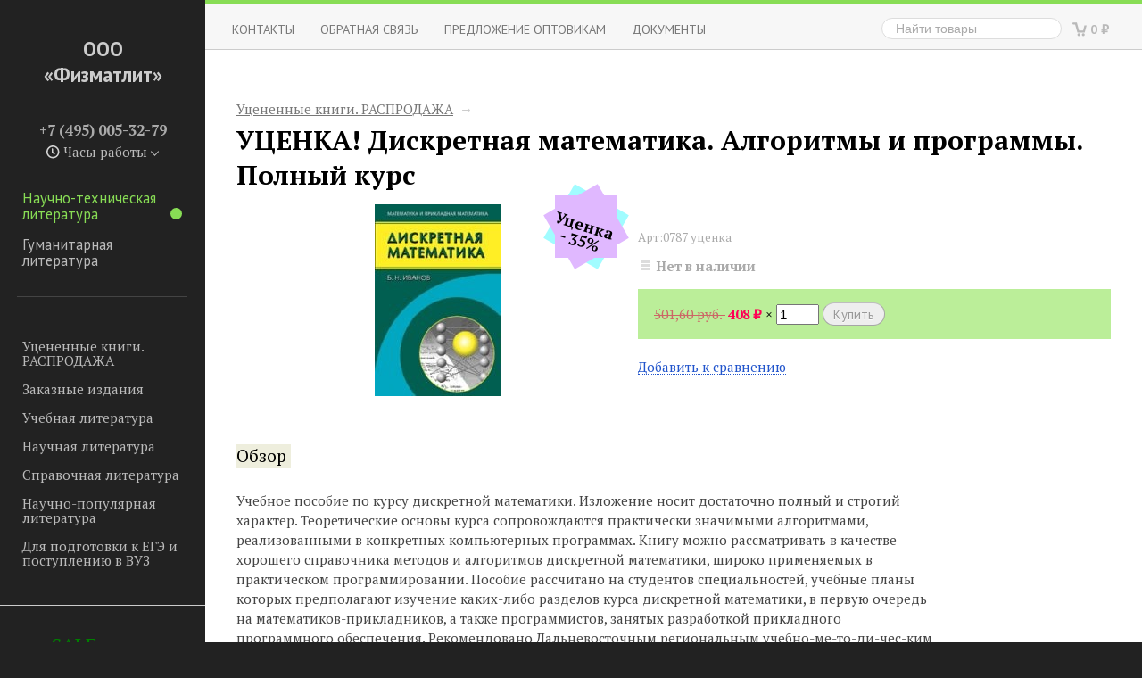

--- FILE ---
content_type: text/html; charset=utf-8
request_url: https://www.fmllib.ru/utsenennye-knigi-rasprodazha/5405-1/
body_size: 41533
content:
<!DOCTYPE html>
<html>
<head>
    <meta http-equiv="Content-Type" content="text/html; charset=utf-8"/>
    <title>УЦЕНКА! Дискретная математика. Алгоритмы и программы. Полный курс</title>
    <meta name="Keywords" content="УЦЕНКА! Дискретная математика. Алгоритмы и программы. Полный курс, Уцененные книги. РАСПРОДАЖА, Распродажа, Уценка, SALE, Скидки" />
    <meta name="Description" content="" />
    <meta name="viewport" content="width=device-width, initial-scale=1" />

        <link rel="shortcut icon" href="/favicon.ico"/>
    
    <!-- fonts -->
    <link href='//fonts.googleapis.com/css?family=PT+Sans:400,700,400italic,700italic|PT+Serif:400,700,400italic,700italic&subset=latin,cyrillic' rel='stylesheet' type='text/css'>

    <!-- css -->
    <link href="/wa-data/public/site/themes/sidebar/sidebar.css?v2.0.8.42413" rel="stylesheet" type="text/css"/>
     <link href="/wa-content/font/ruble/georgia/fontface.css" rel="stylesheet" type="text/css">     

    <!-- js -->
    <script type="text/javascript" src="/wa-content/js/jquery/jquery-1.8.2.min.js"></script>
    <script type="text/javascript" src="/wa-data/public/site/themes/sidebar/sidebar.js?v2.0.8.42413"></script>
     

    <!-- shop app css -->
<link href="/wa-data/public/shop/themes/sidebar/sidebar.shop.css?v2.0.8.42413" rel="stylesheet" type="text/css">
<link href="/wa-data/public/shop/themes/sidebar/jquery.bxslider.css?v2.0.8.42413" rel="stylesheet" />

<!-- js -->
<script src="/wa-data/public/shop/themes/sidebar/jquery.bxslider.min.js?v2.0.8.42413"></script>
<script type="text/javascript" src="/wa-apps/shop/js/lazy.load.js?v11.6.0.1130"></script>
<script type="text/javascript" src="/wa-data/public/shop/themes/sidebar/sidebar.shop.js?v2.0.8.42413"></script>

<script type="text/javascript" src="/wa-content/js/jquery-plugins/jquery.retina.min.js?v4.0.0"></script>
<script type="text/javascript">$(window).load(function(){ $('.promo img,.product-list img,.product-page img,.cart img').retina()});</script>


<!-- plugin hook: 'frontend_head' -->

<link rel="stylesheet" href="/wa-apps/shop/plugins/storequickorder/css/storequickorder.css">
<style>
 
/* Стиль отвечающий за кнопку "Заказать" в диалоговом окне */
#storequickorder input.submit-button {
   /*width: 100px; закомментирован*/
}

</style>
<script  type="text/javascript" src="/wa-apps/shop/plugins/storequickorder/js/storequickorder.js">
</script><script  type="text/javascript">
function storequickorder_event_order_created() {
    //yaCounterXXXXXX.reachGoal('TARGET_NAME');
    //return true;
}
$(function(){ $.storequickorder.setOptions({always_show_active_button : false,button_name : "Купить в 1 клик",button_cart_name : "Купить в 1 клик",button_name_not_available : "Купить в 1 клик",window_vert_align : false,window_style_position_absolute : false,window_margin_top : "200",check_stock_delay : "200",yaCounter_enabled : false,ga_enabled : false,yaCounter_id : "",yaCounter_target_name : "",ga_id : "",ga_target_name : ""}) });</script>

    <meta property="og:type" content="website">
<meta property="og:title" content="УЦЕНКА! Дискретная математика. Алгоритмы и программы. Полный курс">
<meta property="og:image" content="https://www.fmllib.ru/wa-data/public/shop/products/20/68/6820/images/7096/7096.750x0.jpg">
<meta property="og:url" content="https://www.fmllib.ru/utsenennye-knigi-rasprodazha/5405-1/">
<meta property="product:price:amount" content="408">
<meta property="product:price:currency" content="RUB">
<link rel="icon" href="/favicon.ico?v=1495707923" type="image/x-icon" /> 

    <!--[if lt IE 9]>
    <script>
    document.createElement('header');
    document.createElement('nav');
    document.createElement('section');
    document.createElement('article');
    document.createElement('aside');
    document.createElement('footer');
    document.createElement('figure');
    document.createElement('hgroup');
    document.createElement('menu');
    </script>
    <![endif]-->

</head>
<body id="shop">

    <nav id="sidebar" role="navigation">

        <button id="tablet-toggle-sidebar"></button>

        <h2 class="title">
            <a href="/">
                                    ООО «Физматлит»
                            </a>
        </h2>

                    <!-- offline contact information -->
            <div class="offline">
                                    <b>+7 (495) 005-32-79</b>
                
                                    
                    <div class="s-schedule-wrapper" id="js-schedule-wrapper">
                        <div class="s-visible">
                            <div class="s-label-wrapper js-show-schedule">
                                <div class="workhours-wrapper">Часы работы <i class="s-icon"></i></div>
                            </div>
                        </div>
                        <div class="s-hidden">
                            <div class="s-days-wrapper">
                                                                    <div class="s-day-wrapper">
                                        <div class="s-date">Понедельник</div>
                                        <div class="s-value">
                                                                                            <div class="s-time">10:00 — 18:00</div>
                                                                                    </div>
                                    </div>
                                                                    <div class="s-day-wrapper">
                                        <div class="s-date">Вторник</div>
                                        <div class="s-value">
                                                                                            <div class="s-time">10:00 — 18:00</div>
                                                                                    </div>
                                    </div>
                                                                    <div class="s-day-wrapper">
                                        <div class="s-date">Среда</div>
                                        <div class="s-value">
                                                                                            <div class="s-time">10:00 — 18:00</div>
                                                                                    </div>
                                    </div>
                                                                    <div class="s-day-wrapper">
                                        <div class="s-date">Четверг</div>
                                        <div class="s-value">
                                                                                            <div class="s-time">10:00 — 18:00</div>
                                                                                    </div>
                                    </div>
                                                                    <div class="s-day-wrapper">
                                        <div class="s-date">Пятница</div>
                                        <div class="s-value">
                                                                                            <div class="s-time">10:00 — 18:00</div>
                                                                                    </div>
                                    </div>
                                                                    <div class="s-day-wrapper">
                                        <div class="s-date">Суббота</div>
                                        <div class="s-value">
                                                                                            <div class="s-text">выходной</div>
                                                                                    </div>
                                    </div>
                                                                    <div class="s-day-wrapper">
                                        <div class="s-date">Воскресенье</div>
                                        <div class="s-value">
                                                                                            <div class="s-text">выходной</div>
                                                                                    </div>
                                    </div>
                                                            </div>
                        </div>

                        <script>
                            ( function($) {
                                var $wrapper = $("#js-schedule-wrapper");

                                var open_class = "is-open";

                                $wrapper.on("click", ".js-show-schedule", function(event) {
                                    event.preventDefault();
                                    $wrapper.toggleClass(open_class);
                                });

                                $(document).on("click", watcher);

                                function watcher(event) {
                                    var is_exist = $.contains(document, $wrapper[0]);
                                    if (is_exist) {
                                        var is_target = $.contains($wrapper[0], event.target);
                                        if (!is_target) {
                                            if ($wrapper.hasClass(open_class)) {
                                                $wrapper.removeClass(open_class);
                                            }
                                        }
                                    } else {
                                        $(document).off("click", watcher);
                                    }
                                }
                            })(jQuery);
                        </script>
                    </div>

                            </div>
        
        <!-- global site sections (apps) -->
        <div class="block">
            <ul class="menu-v apps">
                                    <li class="selected"><a href="/">Научно-техническая литература<i class="marker"></i></a></li>
                                    <li><a href="/humanitarian/">Гуманитарная литература<i class="marker"></i></a></li>
                            </ul>
        </div>

        <!-- in-app navigation -->
        <div id="fixed-nav-sidebar">
            <!-- categories -->
    <div class="block">
        <ul class="menu-v"><li><a href="/utsenennye-knigi-rasprodazha/" title="Уцененные книги. РАСПРОДАЖА">Уцененные книги. РАСПРОДАЖА</a></li><li><a href="/zakaznye-izdaniya/" title="Заказные издания">Заказные издания</a></li><li><a href="/uchebnaya-literatura/" title="Учебная литература">Учебная литература</a></li><li><a href="/nauchnaya-literatura/" title="Научная литература">Научная литература</a></li><li><a href="/spravochnaya-diteratura/" title="Справочная литература">Справочная литература</a></li><li><a href="/nauchno-populyarnaya-literatura/" title="Научно-популярная литература">Научно-популярная литература</a></li><li><a href="/dlya-podgotovki-k-yege-i-postupleniyu-v-vuz/" title="Для подготовки к ЕГЭ и поступлению в ВУЗ">Для подготовки к ЕГЭ и поступлению в ВУЗ</a></li></ul>
    </div>

<!-- plugin hook: 'frontend_nav' -->


<!-- plugin hook: 'frontend_nav_aux' -->


<hr>

<!--
<div align="center">
<a href="http://www.fmllib.ru/ekpk">
<font style="font-size: 19px; text-align: right; text-rendering: optimizeLegibility; color: #fff; background-color: green; letter-spacing: .1em; "><strong>Если нет книги >>></strong></font></a><br><br>
</div>
<hr>
-->


    <!-- tags -->            
    <div class="tags block align-center">
                    <a href="/tag/SALE/" style="font-size: 150%; opacity: 1.00">SALE</a>
                    <a href="/tag/%D0%92%D0%B0%D0%B9%D0%BD%D0%B1%D0%B5%D1%80%D0%B3/" style="font-size: 80%; opacity: 0.30">Вайнберг</a>
                    <a href="/tag/%D0%9A%D0%B8%D1%81%D0%B5%D0%BB%D0%B5%D0%B2+%D0%90.%D0%9F./" style="font-size: 84%; opacity: 0.34">Киселев А.П.</a>
                    <a href="/tag/%D0%9B%D0%B0%D0%B2%D1%80%D1%83%D1%85%D0%B8%D0%BD+%D0%93.%D0%9D./" style="font-size: 82%; opacity: 0.31">Лаврухин Г.Н.</a>
                    <a href="/tag/%D0%9B%D0%B0%D0%BD%D0%B4%D0%B0%D1%83/" style="font-size: 94%; opacity: 0.43">Ландау</a>
                    <a href="/tag/%D0%9B%D0%B0%D0%BD%D0%B4%D1%81%D0%B1%D0%B5%D1%80%D0%B3/" style="font-size: 83%; opacity: 0.33">Ландсберг</a>
                    <a href="/tag/%D0%9B%D0%B8%D1%84%D1%88%D0%B8%D1%86/" style="font-size: 94%; opacity: 0.43">Лифшиц</a>
                    <a href="/tag/%D0%A0%D0%B0%D1%81%D0%BF%D1%80%D0%BE%D0%B4%D0%B0%D0%B6%D0%B0/" style="font-size: 150%; opacity: 1.00">Распродажа</a>
                    <a href="/tag/%D0%A1%D0%BA%D0%B8%D0%B4%D0%BA%D0%B8/" style="font-size: 150%; opacity: 1.00">Скидки</a>
                    <a href="/tag/%D0%A3%D1%86%D0%B5%D0%BD%D0%BA%D0%B0/" style="font-size: 150%; opacity: 1.00">Уценка</a>
            </div>

<!--
<hr>
<div align="center">
<a href="https://vk.com/fizmatlit_shop" target="_blank"><img src="/wa-data/public/shop/img/vk_shop.png" border="0" alt="Физматлит в ВКОНТАКТЕ"><br></div>
-->
        </div>

        
    </nav>

    <div id="main" itemscope itemtype="http://schema.org/WebPage">

        
        <!--
<a href="http://www.fmllib.ru/grafik-raboty-v-period-novogodnikh-prazdnikov-2026g/">
<marquee behavior="alternate" scrollamount="4" style="color: #D9470D; font-size: 20px; font-weight: bolder; line-height:
150%; text-shadow: #000000 0px 1px 1px;">График работы в новогодние праздники 2026 года!</marquee>
</a>
-->

<!--
<a href="http://www.fmllib.ru/grafic_23febr/">
<marquee behavior="alternate" scrollamount="2" style="color: #D9470D; font-size: 20px; font-weight: bolder; line-height:
150%; text-shadow: #000000 0px 1px 1px;">График работы в дни праздника "День Защитника Отечества"</marquee>
</a>
-->

<!--
<a href="http://www.fmllib.ru/grafik_8marta/">
<marquee behavior="alternate" scrollamount="2" style="color: #D9470D; font-size: 20px; font-weight: bolder; line-height:
150%; text-shadow: #000000 0px 1px 1px;">График работы в дни праздника "8 МАРТА"</marquee>
</a>
-->

<!--
<a href="http://www.fmllib.ru/mayskie-prazdniki/">
<marquee behavior="alternate" scrollamount="2" style="color: #D9470D; font-size: 20px; font-weight: bolder; line-height:
150%; text-shadow: #000000 0px 1px 1px;">График работы в период праздничных майских дней 2024 года!</marquee>
</a>
-->

<!--
<a href="http://www.fmllib.ru/den-narodnogo-edinstva//">
<marquee behavior="alternate" scrollamount="2" style="color: #D9470D; font-size: 20px; font-weight: bolder; line-height:
150%; text-shadow: #000000 0px 1px 1px;">График работы в День народного единства 04 ноября 2021 года!</marquee>
</a>
-->

<!--
<a href="http://www.fmllib.ru/den-rossii/">
<marquee behavior="alternate" scrollamount="2" style="color: #D9470D; font-size: 20px; font-weight: bolder; line-height:
150%; text-shadow: #000000 0px 1px 1px;">График работы в период праздника День России - 12 июня 2021 года!</marquee>
</a>
-->


<!-- plugin hook: 'frontend_header' -->

            

    <nav class="app-navigation" role="navigation">
       
        <!-- cart -->
                <div id="cart" class="float-right empty">
            <i class="icon16 cart"></i>
            <a href="/cart/" class="cart-total">
                0 <span class="ruble">₽</span>
            </a>
        </div>
        
        <!-- product search -->
        <form method="get" action="/search/" class="search float-right">
            <input type="search" name="query"  id="search" placeholder="Найти товары">
        </form>
        
                    <ul class="menu-h dropdown">
            
                <!-- static page list -->                
                                    <li><a href="/kontakty/">Контакты</a></li>
                                    <li><a href="/obratnaya-svyaz/">ОБРАТНАЯ СВЯЗЬ</a></li>
                                    <li><a href="/predlozhenie-optovikam/">Предложение оптовикам</a></li>
                                    <li><a href="/documents/">Документы</a></li>
                                    <li><a href="/about/"> </a></li>
                        
            
            </ul>
            	
    </nav>
   
<div class="container">
    <main class="content">
        <!-- integrnal navigation breadcrumbs -->
                                <div class="breadcrumbs">
                                                            <a href="/utsenennye-knigi-rasprodazha/">Уцененные книги. РАСПРОДАЖА</a> <span class="rarr">&rarr;</span>
                                                </div>
                <script type="text/javascript" src="/wa-content/js/jquery-plugins/jquery.cookie.js"></script>
<script type="text/javascript" src="/wa-data/public/shop/themes/sidebar/easyzoom.js"></script>

<div itemscope itemtype="http://schema.org/Product" class="float-left">

    <!-- sku -->
    <h1>
        <span itemprop="name">УЦЕНКА! Дискретная математика. Алгоритмы и программы. Полный курс</span>
            </h1>
    
    <!-- GALLERY -->
        <div class="sidebar left triple">
    
        <div class="product-page" id="overview">
        
            <!-- image gallery -->
            <div class="align-center">
                <!-- main image -->
                <div class="image" id="product-core-image">
                    <div class="corner top right">
                        <div class="badge" style="background-color: #a1fcff;"><span>Уценка - 35%</span></div>
                    </div>
                    <a href="/wa-data/public/shop/products/20/68/6820/images/7096/7096.970.jpg" class="easyzoom">
                        <img itemprop="image" id="product-image" alt="УЦЕНКА! Дискретная математика. Алгоритмы и программы. Полный курс " title="УЦЕНКА! Дискретная математика. Алгоритмы и программы. Полный курс" src="/wa-data/public/shop/products/20/68/6820/images/7096/7096.400.jpg">
                    </a>
                </div>
                <!-- gallery -->
                            </div>

        </div>
    </div>
        
    <!-- PURCHASE -->
    <div class="content left triple">
    
        <div class="cart" id="cart-flyer">
            <!-- add to cart -->
            <form id="cart-form" method="post" action="/cart/add/">

    
    <!-- FLAT SKU LIST selling mode -->
        
    

    <div itemprop="offers" itemscope itemtype="http://schema.org/Offer">
                <span class="hint" itemprop="name">Арт:0787 уценка</span>        <meta itemprop="price" content="408">
        <meta itemprop="priceCurrency" content="RUB">
                <link itemprop="availability" href="http://schema.org/OutOfStock" />
        <div class="stocks"><strong class="stock-none"><i class="icon16 stock-transparent"></i>Нет в наличии</strong></div>
                <input name="sku_id" type="hidden" value="7469">
            </div>

    
    
    <!-- stock info -->
    
    <div class="purchase">

        
        <!-- price -->
        <div class="add2cart">
            <span class="compare-at-price nowrap"> 501,60 руб. </span>            <span data-price="408" class="price nowrap">408 <span class="ruble">₽</span></span>
            <input type="hidden" name="product_id" value="6820">
                        <span class="qty">
                            &times; <input type="text" name="quantity" value="1">
                        </span>
            <input type="submit" disabled="disabled" value="Купить">
            <i class="adding2cart"></i>
            <span class="added2cart" style="display: none;">УЦЕНКА! Дискретная математика. Алгоритмы и программы. Полный курс теперь <a href="/cart/"><strong>в вашей корзине покупок</strong></a></span>
        </div>

    </div>

</form>

<script type="text/javascript" src="/wa-data/public/shop/themes/sidebar/product.js?v2.0.2.42413"></script>
<script type="text/javascript">
    $(function () {
        new Product('#cart-form', {
            currency: {"code":"RUB","sign":"\u0440\u0443\u0431.","sign_html":"<span class=\"ruble\">\u20bd<\/span>","sign_position":1,"sign_delim":" ","decimal_point":",","frac_digits":"2","thousands_sep":" "}
                                });
    });
</script>            <!-- compare -->
            <div>
                <a  class="compare-add inline-link" data-product="6820" href="#"><b><i>Добавить к сравнению</i></b></a>
                <a style="display:none" class="compare-remove inline-link" data-product="6820" href="#"><b><i>Удалить из сравнения</i></b></a>
                <a id="compare-link" style="display:none" href="/compare//" class="bold">Сравнить <span class="count">0</span></a>
            </div>
            
            <!-- plugin hook: 'frontend_product.cart' -->
            
                        
        </div>
    
        <!-- plugin hook: 'frontend_product.block_aux' -->
        
                    <div class="aux">
                    
            </div>
                
    </div>

    <div class="clear-both"></div>

    <!-- INTERNAL PRODUCT NAVIGATION -->
    <ul class="menu-h product-internal top-padded">
        <li class="selected"><a href="/utsenennye-knigi-rasprodazha/5405-1/">Обзор</a></li>
<!--
        <li>
            <a href="/utsenennye-knigi-rasprodazha/5405-1/reviews/">Отзывы</a>
            <span class="hint">0</span>
        </li>
-->

                
        <!-- plugin hook: 'frontend_product.menu' -->
        
            
    </ul>
    
    <div class="content">
        
        <!-- plugin hook: 'frontend_product.block' -->
        
        
                    <div class="description" id="product-description" itemprop="description"><p>Учебное пособие по курсу дискретной математики. Изложение носит достаточно полный и строгий характер. Теоретические основы курса сопровождаются практически значимыми алгоритмами, реализованными в конкретных компьютерных программах. Книгу можно рассматривать в качестве хорошего справочника методов и алгоритмов дискретной математики, широко применяемых в практическом программировании.  Пособие рассчитано на студентов специальностей, учебные планы которых предполагают изучение каких-либо разделов курса дискретной математики, в первую очередь на математиков-прикладников, а также  программистов, занятых разработкой прикладного программного обеспечения.   Рекомендовано Дальневосточным региональным учебно-ме-то-ди-чес-ким чентром (УМО) в качестве учебного пособия для студентов технических специальностей вузов региона.   Рецензенты:  noindent кафедра математического моделирования и информатики ДВГТУ,зав. кафедрой доктор физико - математических наук, профессор А.А.Буренин;  noindent доктор физико - математических наук, профессор В.В. Катрахов.</p></div>
        
        <!-- product features -->
                    <table class="features" id="product-features">
                                    <tr>
                        <td class="name">
                            Автор
                        </td>
                        <td class="value" itemprop="author">
                                                        
                            
                            
                                Иванов Борис Николаевич
                                                   </td>
                    </tr>
                                    <tr>
                        <td class="name">
                            Издательство
                        </td>
                        <td class="value" itemprop="publisher">
                                                        
    <a href="http://www.fmllib.ru/about" target="_blank" title="Издательство ФИЗМАТЛИТ">ООО "Физматлит"</a> 
                                                                                   </td>
                    </tr>
                                    <tr>
                        <td class="name">
                            Дата издания
                        </td>
                        <td class="value" itemprop="imprint_date">
                                                        
                            
                            
                                2007
                                                   </td>
                    </tr>
                                    <tr>
                        <td class="name">
                            Кол-во страниц
                        </td>
                        <td class="value" itemprop="page_count">
                                                        
                            
                            
                                408
                                                   </td>
                    </tr>
                                    <tr>
                        <td class="name">
                            ISBN
                        </td>
                        <td class="value" itemprop="isbn">
                                                        
                            
                            
                                978-5-9221-0787-7
                                                   </td>
                    </tr>
                                    <tr>
                        <td class="name">
                            Тематика
                        </td>
                        <td class="value" itemprop="genre">
                                                        
                            
                            
                                Математика. Прикладная математика
                                                   </td>
                    </tr>
                                    <tr>
                        <td class="name">
                            № в каталоге
                        </td>
                        <td class="value" itemprop="_v_kataloge">
                                                        
                            
                            
                                787
                                                   </td>
                    </tr>
                                    <tr>
                        <td class="name">
                            Вес книги
                        </td>
                        <td class="value" itemprop="weight">
                                                        
                            
                            
                                520 г
                                                   </td>
                    </tr>
                            </table>
        
        <!-- categories -->
                    <p id="product-categories">
            Категории:
                                    <span class="product-info"><a href="/utsenennye-knigi-rasprodazha/">Уцененные книги. РАСПРОДАЖА</a></span>
                            </p>
        
        <!-- tags -->
                    <p class="tags" id="product-tags">
                Теги:
                <span class="product-info">
                                    <a href="/tag/%D0%A0%D0%B0%D1%81%D0%BF%D1%80%D0%BE%D0%B4%D0%B0%D0%B6%D0%B0/">Распродажа</a>
                                    <a href="/tag/%D0%A3%D1%86%D0%B5%D0%BD%D0%BA%D0%B0/">Уценка</a>
                                    <a href="/tag/SALE/">SALE</a>
                                    <a href="/tag/%D0%A1%D0%BA%D0%B8%D0%B4%D0%BA%D0%B8/">Скидки</a>
                                </span>
            </p>
        
        <!-- product reviews -->
<!-- Отключен отзыв о товаре        
        <div class="reviews">
            <h2>УЦЕНКА! Дискретная математика. Алгоритмы и программы. Полный курс отзывы</h2>
            
                        
            <ul class="menu-v with-icons">
                            </ul>
                            <p>Оставьте <a href="reviews/">отзыв об этом товаре</a> первым!</p>
                    </div>
-->
    </div>
        
</div>




<!-- RELATED PRODUCTS -->

    <div class="clear-both"></div>
    <div class="content right double">

        
                    <div class="related">
                <h3>Покупатели, которые приобрели УЦЕНКА! Дискретная математика. Алгоритмы и программы. Полный курс, также купили</h3>
                <!-- products mini thumbnail list view: related products, etc. -->

<ul class="thumbs li150px product-list mini">
        <li itemscope itemtype ="http://schema.org/Product">
        
        <a href="/nauchno-populyarnaya-literatura/5193/" title="Алгебра (том 2) Киселев А.П.">
            <div class="image">
                
                <img itemprop="image" alt="Алгебра (том 2) Киселев А.П." title="Алгебра (том 2) Киселев А.П." src="/wa-data/public/shop/products/93/51/5193/images/7726/7726.150.jpg">
            </div>
            <h5 itemprop="name">
                Алгебра (том 2) Киселев А.П.
            </h5>
        </a>
        <div itemprop="offers" itemscope itemtype="http://schema.org/Offer">
            

                                            <form class="purchase addtocart"  method="post" action="/cart/add/">
                    <span class="price nowrap">1 513 <span class="ruble">₽</span></span>
                    <meta itemprop="price" content="1513">
                    <meta itemprop="priceCurrency" content="RUB">
                    <input type="hidden" name="product_id" value="5193">
                    <input type="submit" value="В корзину">
                    <span class="added2cart" style="display: none;">Алгебра (том 2) Киселев А.П. теперь <a href="/cart/"><strong>в вашей корзине покупок</strong></a></span>
                </form>
                                <link itemprop="availability" href="http://schema.org/InStock" />
                    </div>
            </li>
        <li itemscope itemtype ="http://schema.org/Product">
        
        <a href="/nauchno-populyarnaya-literatura/5219/" title="Арифметика  Киселев А.П. (20-е, исправл. и дополненное).">
            <div class="image">
                
                <img itemprop="image" alt="Арифметика  Киселев А.П. (20-е, исправл. и дополненное)." title="Арифметика  Киселев А.П. (20-е, исправл. и дополненное)." src="/wa-data/public/shop/products/19/52/5219/images/7728/7728.150.jpg">
            </div>
            <h5 itemprop="name">
                Арифметика  Киселев А.П. (20-е, исправл. и дополненное).
            </h5>
        </a>
        <div itemprop="offers" itemscope itemtype="http://schema.org/Offer">
            

                                            <form class="purchase addtocart"  method="post" action="/cart/add/">
                    <span class="price nowrap">1 142 <span class="ruble">₽</span></span>
                    <meta itemprop="price" content="1142">
                    <meta itemprop="priceCurrency" content="RUB">
                    <input type="hidden" name="product_id" value="5219">
                    <input type="submit" value="В корзину">
                    <span class="added2cart" style="display: none;">Арифметика  Киселев А.П. (20-е, исправл. и дополненное). теперь <a href="/cart/"><strong>в вашей корзине покупок</strong></a></span>
                </form>
                                <link itemprop="availability" href="http://schema.org/InStock" />
                    </div>
            </li>
        <li itemscope itemtype ="http://schema.org/Product">
        
        <a href="/nauchno-populyarnaya-literatura/5363/" title="Геометрия. Киселев А.П.">
            <div class="image">
                
                <img itemprop="image" alt="Геометрия. Киселев А.П." title="Геометрия. Киселев А.П." src="/wa-data/public/shop/products/63/53/5363/images/7730/7730.150.jpg">
            </div>
            <h5 itemprop="name">
                Геометрия. Киселев А.П.
            </h5>
        </a>
        <div itemprop="offers" itemscope itemtype="http://schema.org/Offer">
            

                                            <form class="purchase addtocart"  method="post" action="/cart/add/">
                    <span class="price nowrap">1 430 <span class="ruble">₽</span></span>
                    <meta itemprop="price" content="1430">
                    <meta itemprop="priceCurrency" content="RUB">
                    <input type="hidden" name="product_id" value="5363">
                    <input type="submit" value="В корзину">
                    <span class="added2cart" style="display: none;">Геометрия. Киселев А.П. теперь <a href="/cart/"><strong>в вашей корзине покупок</strong></a></span>
                </form>
                                <link itemprop="availability" href="http://schema.org/InStock" />
                    </div>
            </li>
        <li itemscope itemtype ="http://schema.org/Product">
        
        <a href="/nauchno-populyarnaya-literatura/5426/" title="Задачи и вопросы по физике (Гладкова Р.А., Косоруков А.Л.)">
            <div class="image">
                
                <img itemprop="image" alt="Задачи и вопросы по физике (Гладкова Р.А., Косоруков А.Л.)" title="Задачи и вопросы по физике (Гладкова Р.А., Косоруков А.Л.)" src="/wa-data/public/shop/products/26/54/5426/images/5659/5659.150.jpg">
            </div>
            <h5 itemprop="name">
                Задачи и вопросы по физике (Гладкова Р.А., Косоруков А.Л.)
            </h5>
        </a>
        <div itemprop="offers" itemscope itemtype="http://schema.org/Offer">
            

                                            <form class="purchase addtocart"  method="post" action="/cart/add/">
                    <span class="price nowrap">1 086 <span class="ruble">₽</span></span>
                    <meta itemprop="price" content="1086">
                    <meta itemprop="priceCurrency" content="RUB">
                    <input type="hidden" name="product_id" value="5426">
                    <input type="submit" value="В корзину">
                    <span class="added2cart" style="display: none;">Задачи и вопросы по физике (Гладкова Р.А., Косоруков А.Л.) теперь <a href="/cart/"><strong>в вашей корзине покупок</strong></a></span>
                </form>
                                <link itemprop="availability" href="http://schema.org/InStock" />
                    </div>
            </li>
        <li itemscope itemtype ="http://schema.org/Product">
        
        <a href="/uchebnaya-literatura/5460/" title="Избранные задачи и теоремы элементарной математики. Геометрия (планиметрия)">
            <div class="image">
                
                <img itemprop="image" alt="Избранные задачи и теоремы элементарной математики. Геометрия (планиметрия)" title="Избранные задачи и теоремы элементарной математики. Геометрия (планиметрия)" src="/wa-data/public/shop/products/60/54/5460/images/7788/7788.150.jpg">
            </div>
            <h5 itemprop="name">
                Избранные задачи и теоремы элементарной математики. Геометрия (планиметрия)
            </h5>
        </a>
        <div itemprop="offers" itemscope itemtype="http://schema.org/Offer">
            

                                            <form class="purchase addtocart"  method="post" action="/cart/add/">
                    <span class="price nowrap">1 265 <span class="ruble">₽</span></span>
                    <meta itemprop="price" content="1265">
                    <meta itemprop="priceCurrency" content="RUB">
                    <input type="hidden" name="product_id" value="5460">
                    <input type="submit" value="В корзину">
                    <span class="added2cart" style="display: none;">Избранные задачи и теоремы элементарной математики. Геометрия (планиметрия) теперь <a href="/cart/"><strong>в вашей корзине покупок</strong></a></span>
                </form>
                                <link itemprop="availability" href="http://schema.org/InStock" />
                    </div>
            </li>
</ul>


            </div>
        
    </div>
  
    </main>
</div>

<div class="clear-both"></div>

<div id="dialog" class="dialog">
    <div class="dialog-background"></div>
    <div class="dialog-window">
        <!-- common part -->
        <div class="cart">

        </div>
        <!-- /common part -->

    </div>
</div>


        <footer id="footer">
            <div class="container">
                <div class="hr"></div>
                <!-- see index.html for base footer layout -->

<div id="copyright" class="float-left">
    &copy; 2026
    <a href="/">ООО «Физматлит»</a>
</div>

<div class="float-right currency-toggle">
    </div>

<!-- plugin hook: 'frontend_footer' -->



                

                            </div>
        </footer>

        <div class="clear-both"></div>
    </div>

</body>
</html>

--- FILE ---
content_type: text/css
request_url: https://www.fmllib.ru/wa-data/public/site/themes/sidebar/sidebar.css?v2.0.8.42413
body_size: 25230
content:
/*
 * Webasyst Sidebar 2.0 theme family
 *
 * Core CSS file
 *
 * @link http://www.webasyst.com/
 * @author Webasyst LLC
 * @copyright 2015 Webasyst LLC
 * @package Webasyst
 */

@import "./css/sidebar.css";

/* Reset
-------- */
html, body, div, span, applet, object, iframe, h1, h2, h3, h4, h5, h6, p, blockquote, pre, a, abbr, acronym, address, big, cite, code, del, dfn, em, img, ins, kbd, q, s, samp, small, strike, strong, sub, sup, tt, var, b, u, i, center, dl, dt, dd, /* ol, ul, li, */ fieldset, form, label, legend, table, caption, tbody, tfoot, thead, tr, th, td, article, aside, canvas, credentials, embed, figure, figcaption, footer, header, hgroup, menu, nav, output, ruby, section, summary, time, mark, audio, video { margin: 0; padding: 0; border: 0; font-size: 100%; }
article, aside, credentials, figcaption, figure, footer, header, hgroup, menu, nav, section { display: block; }
body { line-height: 1; }

/* Common HTML elements, fonts, and colors
------------------------------------------ */
html,
body { width: 100%; height: 100%; min-height: 100%; font-family: 'PT Serif', Georgia, Times, serif; font-size: 15px; background: #222; }
a { color: #25c; outline:0 none; }
a:focus { outline:none; outline-offset:-4px; }
a:visited { color: purple; }
a:hover { color: #f55 !important; }
input[type="button"]::-moz-focus-inner { border: 0; }
input[type="submit"]::-moz-focus-inner { border: 0; }
a img { border: 0; }
p, dl, hr, h1, h2, h3, h4, h5, h6, ol, ul, pre, table, address, fieldset, blockquote, figure { margin-bottom: 20px; }
h1 { font-size: 2.0em; margin-bottom: 13px; }
h1 a { text-decoration:none; }
h2 { font-size: 1.65em; }
h3 { font-size: 1.4em; }
h4 { font-size: 1.1em; }
h5 { font-size: 1.0em; }
h6 { font-size: 1em; }
h1, h2, h3, h4, h5, h6 { line-height:1.3em; }
ul, ol { padding-top:0; }
ol { list-style: decimal; }
p { color: #444; line-height: 1.5em; }
input, textarea, select { margin:0; }
input, textarea { font-size: 1em; color: #000; }
input[type="button"]:focus { outline:none; outline-offset:-2px; }
fieldset { border:1px solid #bbb; padding:10px; position:relative; background:#e9e9e9; margin-bottom:10px; }
fieldset p label { width:98%; }
fieldset p input[type="text"] { width:98%; }
fieldset p select { width:99%; }
pre {margin-top: 16px; font-size: 90%; line-height: 24px; color: rgba(0,0,0,.75); background: rgba(0,0,0,.03); padding: 16px 20px;word-wrap: normal;}
blockquote { color: rgba(0,0,0,.6); font-size:0.9em; font-style: italic; border-left: 1px solid rgba(0,0,0,.1);padding-left: 24px; background: #eee; }
blockquote cite { font-size: 0.9em; }
hr { background-color: #ccc; height: 1px; border: 0; }
input::-webkit-input-placeholder { color: #ccc; }
input:-moz-placeholder,
input::-moz-placeholder { color: #ccc; }
input:-ms-input-placeholder { color: #ccc; }

/* Misc elements
---------------- */

.block { padding: 10px; }
.inline { display: inline !important; }
.inline-link { text-decoration: none !important; }
.inline-link b { border-bottom: 1px dotted; font-weight: normal; position: relative; top: -0.13em;}
.inline-link b i { font-style: normal; position: relative; top: 0.13em;}
.small { font-size: 0.9em; }
.large { font-size: 1.2em; }
.bold { font-weight: bold; }
.strike { text-decoration: line-through; }
.highlighted { background:  #ffc; }
.hint { color: #aaa; font-size: 0.9em; }
.hint a,
.hint:visited,
.hint a:visited { color: #888; }
.gray { color: #aaa; }
.gray a,
.gray:visited,
.gray a:visited { color: #888; }
.float-left { float: left; }
.float-right { float: right; }
.align-left { text-align: left; }
.align-center { text-align: center; }
.align-right { text-align: right; }
.clear-left { clear: left; }
.clear-right { clear: right; }
.clear-both { clear: both; }
.shadowed { -moz-box-shadow: 0 5px 15px #aaa; -webkit-box-shadow: 0 5px 15px #aaa; box-shadow: 0 5px 15px #aaa; }
.nowrap { white-space: nowrap; }
.hr { border-top: 1px solid #ccc; margin-bottom: 15px; }
.uppercase { text-transform: uppercase; }

/* Menus
-------- */

ul.menu-v { margin: 0 0 20px -6px; padding: 0; }
ul.menu-v li { list-style: none; padding: 0; margin: 2px 0 6px; line-height: 1.1em; }
ul.menu-v li a { padding: 5px 6px; display: block; }
ul.menu-v li ul.menu-v { margin-left: 15px; margin-top: 10px; margin-bottom: 15px; }
ul.menu-v li ul.menu-v li a { padding: 2px 6px; }

ul.menu-h { margin: 0; padding: 0; }
ul.menu-h.bottom-padded { margin-bottom: 15px; }
ul.menu-h li { list-style: none; display: inline-block; padding: 0 10px 0 0; line-height: 1.1em; }
ul.menu-h li a { display: inline-block; padding: 3px 5px; }
ul.menu-h li a img.icon16 { position: relative; top: 3px; left: -3px; }
ul.menu-h li a i.icon16 { margin-top: -0.1em; }
ul.menu-h li.selected a { color: #000; text-decoration: none; }

/* Sign up & Login forms
------------------------ */

.wa-auth-adapters ul { padding: 0; min-height: 16px; }
.wa-auth-adapters ul li { list-style: none; float: left; padding: 0 15px 0 0; }
.wa-auth-adapters ul li a,
.wa-auth-adapters ul li span { display: block; padding: 0px 5px; }
.wa-auth-adapters ul li a img,
.wa-auth-adapters ul li span img { position: relative; top: 3px; left: -3px; }
.wa-auth-adapters p { clear: left; color: #888; font-size: 0.9em; width: 40%; }
.wa-auth-adapters.wa-connect { margin-top: 20px; }

.wa-form { float: left; margin: 10px 0; overflow: visible; }
.wa-form .wa-field { clear: left; margin: 0; padding-top: 3px; }
.wa-form .wa-field .wa-name { float: left; width: 155px; padding-top: 0.05em; padding-bottom: 10px; font-size: 0.95em; }
.wa-form .wa-field.wa-separator { height: 10px; }
.wa-form .wa-field .wa-value { margin-left: 180px; margin-bottom: 5px; position: relative; }
.wa-form .wa-field .wa-value input.wa-error { border: 2px solid red; }
.wa-form .wa-field .wa-value .wa-error-msg { font-size: 0.9em; color: red; display: block; }
.wa-form .wa-field .wa-value input[type="text"],
.wa-form .wa-field .wa-value input[type="email"],
.wa-form .wa-field .wa-value input[type="password"] { width: 30%; min-width: 260px;  margin:0;}
.wa-form .wa-field .wa-value textarea { min-width: 300px; height: 70px; }
.wa-form .wa-field .wa-value input.wa-captcha-input { width: 100px; min-width: 0; }
.wa-form .wa-field .wa-value label { display: block; }
.wa-form .wa-field .wa-value .wa-captcha img { margin-left: 0; }
.wa-form .wa-field .wa-value .errormsg { margin-left: 0; }
.wa-form .wa-field .wa-value.wa-submit { margin-top: 10px; }
.wa-form .wa-field .wa-value p label { display: block; margin: 0; }
.wa-form .wa-field .wa-value p { line-height: 1.6em; margin-bottom: 23px; position: relative; }
.wa-form .wa-field .wa-value p span { color: #777; font-size: 0.9em; display: block; }
.wa-form .wa-field .wa-value p i.icon16 { float: left; left: -20px; margin-top: 2px; position: absolute; }
.wa-form .wa-field .wa-value p input { display: block; margin-bottom: 2px; }
.wa-form .wa-field .wa-value p input[type="radio"],
.wa-form .wa-field .wa-value p input[type="checkbox"] { display: inline; }
.wa-form .wa-field .wa-value p .field.wa-required span:after { content: " *"; color: #faa; }
.wa-form .wa-field.wa-required .wa-name:after { content: " *"; color: #faa; }

.wa-captcha { padding: 7px 0 10px; }
.wa-captcha p { clear: left; margin: 0; }
.wa-captcha strong { font-size: 1.2em; }
.wa-captcha p img { float: left !important; margin-right: 5px; margin-top: -8px; }
.wa-captcha .wa-captcha-refresh { font-size: 0.8em; text-decoration: underline; color: #aaa; }
.wa-captcha .wa-captcha-input { display: inline !important; }
.wa-captcha .errormsg { display: inline-block; margin-left: 10px; }

input.error, textarea.error { border: 2px solid red; }
.errormsg { color: red; margin-left: 170px; display: block; }

/* Multi-column layout
---------------------- */

.row { clear: both; border-top: 1px solid #eee; padding: 20px 0; }
.row.no-border { border: none; }
.col { float: left; }
.col.w1 { width: 6%; }
.col.w2 { width: 12%; }
.col.w3 { width: 18%; }
.col.w4 { width: 24%; }
.col.w5 { width: 30%; }
.col.w6 { width: 36%; }
.col.w7 { width: 42%; }
.col.w8 { width: 48%; }
.col.w9 { width: 54%; }
.col.w10 { width: 60%; }
.col.w11 { width: 66%; }
.col.w12 { width: 72%; }
.col.w13 { width: 78%; }
.col.w14 { width: 84%; }
.col.w15 { width: 90%; }
.col.w16 { width: 96%; }

/* Misc .table table
-------------------- */

table th { color: #aaa; }
table th,
table td { padding: 5px; }

table.table { margin-top: 25px; width: 100%; border-spacing:0; border-collapse:collapse; }
table.table th { padding-left: 7px; padding-right: 7px; }
table.table td { padding: 15px 7px; border-bottom: 1px solid #ddd; vertical-align: top; }
table.table td.min-width { width: 1%; }
table.table td p { margin: 0; }
table.table td input.numerical { width: 50px; margin-right: 5px; text-align: right; }
table.table tr.no-border td { border: none; }
table.table tr.thin td { padding-top: 13px; padding-bottom: 0; }
table.table tr.service td { padding-top: 5px; padding-bottom: 5px; padding-left: 25px; font-size: 0.8em; color: #555; }

/* 16x16 Icons
-------------- */

i.icon16 { background-repeat:no-repeat; height:16px; width:16px; display:inline-block; text-indent:-9999px; text-decoration:none!important; background-image: url("img/icons.png"); background-size: 260px 160px /* 50% of the original size for auto @2x optimization */; }
* i.icon16 { text-decoration:none!important; vertical-align:top; margin: 0.2em 0.25em 0 0; }
.icon16.rss { background-position: -16px 0; }
.icon16.facebook { background-position: -32px 0; }
.icon16.twitter { background-position: -48px 0; }
.icon16.vk { background-position: -64px 0; }
.icon16.gplus { background-position: -80px 0; }
.icon16.pinterest { background-position: -96px 0; }
.icon16.youtube { background-position: -112px 0; }
.icon16.instagram { background-position: -128px 0; }

.icon16.userpic20 { background-position: -2px -2px; border-radius: 50%; background-size: auto; }
.icon16.color { border-radius: 50%; border: 1px solid rgba(0,0,0,0.2); width: 12px; height: 12px; background-image: none; }

.icon16.like { background-position:0 -16px; margin-top: 0; }
.icon16.star,
.icon16.star-full { background-position:-16px -16px; }
.icon16.star-half { background-position:-32px -16px; }
.icon16.star-empty { background-position:-48px -16px; }
.icon16.star-hover { background-position:-64px -16px; }

.icon16.remove { background-position:-96px -16px; }
.icon16.saved { background-position:-112px -16px; }
.icon16.stock-red { background-position:-128px -16px; }
.icon16.stock-yellow { background-position:-144px -16px; }
.icon16.stock-green { background-position:-160px -16px; }
.icon16.stock-transparent { background-position:-176px -16px; }
.icon16.checkmark { background-position:-192px -16px; }
.icon16.compare { background-position:-208px -16px; }
.icon16.compare.active { background-position:-224px -16px; }

.icon16.cart { background-position:-16px -32px; }
.empty .icon16.cart,
.icon16.cart.empty { background-position:0 -32px; }

.icon16.uarr { background: url('img/uarr.png'); background-position: 0 0; background-size: 16px 16px; }

.icon16.loading { background-image: url('img/loading16.gif'); background-position: 0 0; background-size: 16px 16px; }
.icon24.loading { background-image: url('img/loading.gif'); background-size: 24px 24px; height:24px; width:24px; display:inline-block; }
.icon32.loading { background-image: url('img/loading.gif'); background-size: 32px 32px; height:32px; width:32px; display:inline-block; }

/* 10x10 Icons
-------------- */

i.icon10 { background-repeat:no-repeat; height:10px; width:10px; display:inline-block; text-indent:-9999px; text-decoration:none!important; background-image: url("img/icons.png"); background-size: 260px 160px /* 50% of the original size for auto @2x optimization */; }
* i.icon10 { text-decoration:none!important; vertical-align:top; margin: 0.2em 0.1em 0 0; }
.icon10.darr { background-image: url('img/darr.png'); background-size: 16px 16px; }

.icon10.star,
.icon10.star-full { background-position:0 -100px; }
.icon10.star-half { background-position:-10px -100px; }
.icon10.star-empty { background-position:-20px -100px; }

/* Search input
--------------- */

.search { position: relative; }

.search input { width: 100%; height: 24px; padding: 0 15px; float: left; border: 0; border-radius: 13px; -webkit-appearance: none; margin-right: 0; -moz-box-sizing: border-box; box-sizing: border-box; border: 1px solid #ddd; }
.search input:focus { outline: 0; background: #fff; }

.search input::-webkit-input-placeholder { color: #aaa; font-weight: normal; }
.search input:-moz-placeholder,
.search input::-moz-placeholder { color: #aaa; font-weight: normal; }
.search input:-ms-input-placeholder { color: #aaa; font-weight: normal; }

/* Buttons
---------- */

input[type=button],
input[type=submit] { background: #eee; font-family: 'PT Sans', Helvetica, Arial, sans-serif; color: #000; padding: 3px 11px 2px; font-size: 1em; border: 1px solid rgba(0,0,0,0.3); border-color: rgba(0,0,0,0.2) rgba(0,0,0,0.3) rgba(0,0,0,0.3) rgba(0,0,0,0.3); -webkit-appearance: none; border-radius: 15px;
background: #fcd630 -moz-linear-gradient(top, rgba(255,255,255,0.7) 0%, rgba(255,255,255,0.0) 100%); /* FF3.6+ */
background: #fcd630 -webkit-gradient(linear, left top, left bottom, color-stop(0%,rgba(255,255,255,0.7)), color-stop(100%,rgba(255,255,255,0.0))); /* Chrome,Safari4+ */
background: #fcd630 -webkit-linear-gradient(top, rgba(255,255,255,0.7) 0%,rgba(255,255,255,0.0) 100%); /* Chrome10+,Safari5.1+ */
background: #fcd630 -o-linear-gradient(top, rgba(255,255,255,0.7) 0%,rgba(255,255,255,0.0) 100%); /* Opera 11.10+ */
background: #fcd630 -ms-linear-gradient(top, rgba(255,255,255,0.7) 0%,rgba(255,255,255,0.0) 100%); /* IE10+ */
background: #fcd630 linear-gradient(to bottom, rgba(255,255,255,0.7) 0%,rgba(255,255,255,0.0) 100%); /* W3C */
filter: progid:DXImageTransform.Microsoft.gradient( startColorstr='#fde992', endColorstr='#fcd630',GradientType=0 ); /* IE6-9 */
 }
input[type=button]:hover,
input[type=submit]:hover { cursor: pointer; background: #fcd630 linear-gradient(to bottom, rgba(255,255,255,0.7) 0%,rgba(255,255,255,0.0) 100%); }
input[type=button]:active,
input[type=submit]:active { background: #f3cd27; text-shadow: none; box-shadow: none; }
input[type=button]:disabled,
input[type=submit]:disabled { background: #eee; color: #999; text-shadow: 0 1px 1px #fff; cursor: pointer; }
input[type=button].small,
input[type=submit].small { font-size: 0.9em; padding: 3px 5px; }
input[type=button].large,
input[type=submit].large { font-size: 1.6em; padding: 8px 25px; border-radius: 25px; }
input[type=button].gray,
input[type=submit].gray { background: #eee linear-gradient(to bottom, rgba(255,255,255,0.5) 0%,rgba(255,255,255,0.0) 100%); }

/* Misc elements
---------------- */

.mobile-only { display: none; }

.container { padding: 25px 35px; }

.sidebar.left { width: 170px; float: left; }
.sidebar.right { width: 190px; float: right; }
.content.left { margin-left: 200px; }
.content.right { margin-right: 200px; }
.content.right #page { margin-right: 50px; /* extra margin in case page tree is on the right */ }
.sidebar p { line-height: 1.3em; }

.sidebar.left.double { width: 270px; float: left; }
.content.left.double { margin-left: 300px; float: left; }
.sidebar.right.double { width: 270px; float: right; }
.content.right.double { margin-right: 300px; }

.sidebar.left.triple { width: 450px; float: left; }
.content.left.triple { margin-left: 450px; margin-top: 0; }
.sidebar.right.triple { width: 450px; float: right; }
.content.right.triple { margin-right: 450px; margin-top: 0; }

.content { padding: 25px 0; overflow: hidden; }
.content.top-padded { padding-top: 50px; }

.page p { max-width: 80%; }
.page.app-nav-ousted { margin-top: 51px; }

.welcome { text-align: center; padding: 80px 0 150px; }
.welcome p { max-width: 100%; }

.sub-links { margin-bottom: 20px; padding-left: 0; }
.sub-links li { list-style: none; line-height: 1.5em; }
.sub-links li a { text-decoration: none; }

.breadcrumbs { padding: 5px 0; }
.breadcrumbs a { color: #777; }
.breadcrumbs span.rarr { color: #ccc; margin: 0 3px; }

.tags { line-height: 2em; min-height: 50px; }
.tags a { color: green !important; display: inline !important; padding: 5px 7px !important; }
.tags a:hover { color: red !important; }

/* Sidebar theme layout
----------------------- */

#sidebar { width: 230px; min-height: 100%; float: left; }
#sidebar.bottom-padded { padding-bottom: 60px; }
#sidebar a { color: #bbb; text-decoration: none; }
#sidebar a:hover { color: #ddd !important; }
#sidebar .block { padding-left: 25px; padding-right: 20px; }

#sidebar .title { margin: 40px 30px 40px; font-size: 1.5em; font-family: 'PT Sans', 'Lucida Grande', Arial, sans-serif; text-align: center; }
#sidebar .title a { text-decoration: none; color: #000; font-weight: bold; color: #ccc; }
#sidebar .title a:hover { color: #fff !important; }
#sidebar .title img { margin: -20px; max-width: 100%; }

#sidebar .offline { text-align: center; margin-bottom: 15px; }
#sidebar .offline b { display: block; margin:5px; font-size: 110%; color: #aaa; }
#sidebar .offline span { color: #777; }

#sidebar ul.menu-v li.selected a { color: #eee; }
#sidebar ul.menu-v li.selected ul li a { color: #aaa; font-weight: normal; }
#sidebar ul.apps { border-bottom: 1px solid #444; padding-bottom: 20px; font-family: 'PT Sans', Helvetica, Arial, sans-serif; font-size: 1.1em; }

#sidebar ul.apps li a i.marker { float: right; width: 13px; height: 13px; display: none; background: #eee; border-radius: 50%; position: relative; top: 2px; }
#sidebar ul.apps li.selected a i.marker { display: inline; }

#sidebar .auth { position: fixed; bottom: 0; left: 0; width: 210px; border-top: 1px solid #555; box-shadow: 0 -7px 8px -8px rgba(0,0,0,0.5); padding: 30px 10px; background: #333; text-align: center; font-size: 0.9em; }
#sidebar .auth a { }
#sidebar .auth a { padding-right: 3px !important; }
#sidebar .auth i.icon16.userpic20 { margin-right: 8px; margin-top: -3px; }

#sidebar #fixed-nav-sidebar { max-width: 230px; }
#sidebar #fixed-nav-sidebar.fixed { position: fixed; }

#tablet-toggle-sidebar { display: none; border: none; position: fixed; width: 30px; background: #000 url('img/tablet-toggle-sidebar.png') no-repeat; background-position: center center; left: 0; top: 0; bottom: 0; cursor: pointer; }
#tablet-toggle-sidebar:hover { background-color: #222; }

#main { background: #fff; margin-left: 230px; line-height: 1.5em; border-top: 5px solid #ddd; padding-bottom: 20px; min-height: 100%; }

.app-navigation { border-bottom: 1px solid #ccc; font-size: 110%; font-size: 0.95em; background: #f7f7f7; padding: 10px 30px 5px; font-family: 'PT Sans', 'Lucida Grande', Arial, sans-serif; min-height: 35px; }
.app-navigation .static-text { padding: 6px 23px; color: #555; font-weight: bold; }
.app-navigation ul.menu-h li { margin: 0 !important; }
.app-navigation ul.menu-h li a { text-decoration: none; text-transform: uppercase; padding: 10px 15px 10px 0; color: #777; }
.app-navigation ul.menu-h li.selected a { font-weight: bold; color: #000; }

.app-navigation .search { padding: 5px; }

#footer { clear: both; margin-top: 10px; color: #777; padding-bottom: 10px; font-size: 0.9em; }
#footer #sub-links { margin-left: 30px; }
#footer #sub-links ul { list-style: none; padding: 0; margin: 0; }
#footer #sub-links ul li { float: left;  padding: 0 15px 0 0; }
#footer #poweredby { text-align: center; float: right; padding-top: 0; }
#footer #poweredby .dots { font-size: 0.8em; text-decoration: none; display: inline-block; width: 54px; height: 9px; background: url("/wa-content/img/dots/all-dots-default-order.png") no-repeat 0 3px; padding-top: 3px; margin-left: 10px; }

/* Customized app-dependent UI colors
------------------------------------- */

body#site #sidebar ul.apps li a i.marker { background-color: #6cf; }
body#site #sidebar ul.apps li.selected a,
body#site #sidebar ul.menu-v li.selected a { color: #6cf; }
body#site #sidebar ul.menu-v li.selected ul.menu-v a { color: #bbb; }
body#site #main { border-color: #6cf; }

body#shop #sidebar ul.apps li a i.marker { background-color: #8d5; }
body#shop #sidebar ul.apps li.selected a,
body#shop #sidebar ul.menu-v li.selected a { color: #8d5; }
body#shop #sidebar ul.menu-v li.selected ul.menu-v a { color: #bbb; }
body#shop #main { border-color: #8d5; }

body#photos #sidebar ul.apps li a i.marker { background-color: #b9e; }
body#photos #sidebar ul.apps li.selected a,
body#photos #sidebar ul.menu-v li.selected a { color: #b9e; }
body#photos #sidebar ul.menu-v li.selected ul.menu-v a { color: #bbb; }
body#photos #main { border-color: #b9e; }

body#blog #sidebar ul.apps li a i.marker { background-color: #fc4; }
body#blog #sidebar ul.apps li.selected a,
body#blog #sidebar ul.menu-v li.selected a { color: #fc4; }
body#blog #sidebar ul.menu-v li.selected ul.menu-v a { color: #bbb; }
body#blog #main { border-color: #fc4; }

body#hub #sidebar ul.apps li a i.marker { background-color: #f85; }
body#hub #sidebar ul.apps li.selected a,
body#hub #sidebar ul.menu-v li.selected a { color: #f85; }
body#hub #sidebar ul.menu-v li.selected ul.menu-v a { color: #bbb; }

body#hub #main { border-color: #f85; }


/* TABLET
========= */

@media screen and (min-width: 760px) and (max-width: 1024px) {

    body { -webkit-text-size-adjust: 100%; }
    .container { padding: 25px; }

    #tablet-toggle-sidebar { display: block; }

    #sidebar { width: 30px; }
    #sidebar .block,
    #sidebar .title,
    #sidebar .offline,
    #sidebar .auth { display: none; }
    #sidebar .auth { width: 240px;}
    #main { margin-left: 30px; }

    #sidebar.visible { width: 230px; padding-left: 30px; }
    #sidebar.visible .block,
    #sidebar.visible .title,
    #sidebar.visible .auth { display: block; }
    #sidebar.visible #tablet-toggle-sidebar { background-image: url('img/tablet-toggle-sidebar-hide.png'); }
    #main.sidebar-visible { margin-left: 260px; }

}


/* MOBILE
========= */

@media screen and (max-width: 760px) {

    body { -webkit-text-size-adjust: 100%; }
    h1 { font-weight: bold; }
    h2.title { font-size: 1.5em; }
    h3.title { font-size: 1.3em; }
    p { max-width: 100% !important; }

    .mobile-only { display: block; }
    .non-mobile-only { display: none; }

    .block { padding: 10px 0; }
    .top-padded { padding-top: 10px; }

    .container { min-width: 0; padding: 10px; }
    .sidebar { padding-top: 0 !important; }
    .sidebar.left { width: 100% !important; float: none !important; clear: both !important; }
    .sidebar.right { width: 100% !important; float: none !important; clear: both !important; }
    .content.left { margin-left: 0 !important; clear: both !important; }
    .content.right { margin-right: 0 !important; clear: both !important; }

    .content { overflow-x: hidden; }
    .content img { max-width: 100%; height: auto !important; }

    #sidebar.bottom-padded { padding-bottom: 0; }

    #sidebar { font-size: 100%; float: none; width: 100%; height: auto; min-height: 0; }
    #sidebar .block { padding: 0 20px; }
    #sidebar .auth { width: 100%; position: static; border: none; box-shadow: none; font-style: italic; padding-left: 0; padding-right: 0; }
    #sidebar .auth ul.menu-h { margin: 0 auto; }
    #sidebar ul.menu-h li a { padding: 5px 20px 10px; }
    #sidebar #fixed-nav-sidebar { max-width: 100%; }

    #main { margin: 0; overflow: visible; min-height: auto; }
    /* background: #fff; margin-left: 230px; line-height: 1.5em; border-top: 5px solid #ddd; padding-bottom: 20px; min-height: 100%; overflow: hidden; */

    #footer { padding-bottom: 10px; font-size: 0.8em; }
    #footer .container { margin: 0; }
    #footer #copyright { padding-left: 0; }
    #footer #sub-links { margin-left: 0; margin-top: 30px; }
    #footer #sub-links ul li { float: none; margin-bottom: 5px; }
    #footer #poweredby .dots { padding-top: 0; background-position: 0 1px; margin-left: 3px; }

    .app-navigation { padding: 5px 15px 10px; position: relative; text-align: center; }
    .app-navigation ul.menu-h li a { padding: 15px 10px 15px 0; }
    .app-navigation .float-right { float: none; /* override for mobile devices */ }

    .page { margin-right: 0; }

    i.icon16 { margin-top: 0; vertical-align: middle; }

    .comment-form-fields label { float: left; }

    .wa-form .wa-field .wa-name { float: none; padding-bottom: 0; }
    .wa-form .wa-field .wa-value { margin-left: 0; }
    .wa-form .wa-field .wa-value p span { display: block; }
    .wa-form .wa-field .wa-value input[type="text"],
    .wa-form .wa-field .wa-value input[type="email"],
    .wa-form .wa-field .wa-value input[type="password"] { min-width: 200px; }
    .wa-auth-adapters p { width: 80%; }
    .wa-captcha input.wa-captcha-input { width: 100px; }
    .errormsg { margin-left: 0; }

    .sub-links li { font-size: 110%; margin-bottom: 5px; }

}


/* WIDE
========= */

@media screen and (min-width: 1300px) {

    .container { padding: 30px; }

    #sidebar { width: 270px; }
    #sidebar .auth { width: 250px; }

    #main { margin-left: 270px; }

}

/* FOOTER NOTICE */
.s-footer-notice { margin: 1em 0; font-size: .9em; line-height: 1.3em; color: #bbb; text-align: center; }
.s-footer-notice a { color: inherit; text-decoration: underline; }

--- FILE ---
content_type: text/css
request_url: https://www.fmllib.ru/wa-content/font/ruble/georgia/fontface.css
body_size: 1591
content:
@font-face {
  font-family: 'ALSRubl-Georgia';
  src: url('alsrubl-georgia-regular.eot');
  src: url('alsrubl-georgia-regular.eot?#iefix') format('embedded-opentype'),url('alsrubl-georgia-regular.woff') format('woff'), url('alsrubl-georgia-regular.ttf') format('truetype'), url('alsrubl-georgia-regular.svg#ALSRublGeorgiaRegular') format('svg');
  font-weight: normal;
  font-style: normal;
}

@font-face {
  font-family: 'ALSRubl-Georgia';
  src: url('alsrubl-georgia-italic.eot');
  src: url('alsrubl-georgia-italic.eot?#iefix') format('embedded-opentype'), url('alsrubl-georgia-italic.woff') format('woff'), url('alsrubl-georgia-italic.ttf') format('truetype'), url('alsrubl-georgia-italic.svg#ALSRublGeorgiaItalic') format('svg');
  font-weight: normal;
  font-style: italic;
}

@font-face {
  font-family: 'ALSRubl-Georgia';
  src: url('alsrubl-georgia-bold.eot');
  src: url('alsrubl-georgia-bold.eot?#iefix') format('embedded-opentype'), url('alsrubl-georgia-bold.woff') format('woff'), url('alsrubl-georgia-bold.ttf') format('truetype'), url('alsrubl-georgia-bold.svg#ALSRublGeorgiaBold') format('svg');
  font-weight: bold;
  font-style: normal;
}

@font-face {
  font-family: 'ALSRubl-Georgia';
  src: url('alsrubl-georgia-bolditalic.eot');
  src: url('alsrubl-georgia-bolditalic.eot?#iefix') format('embedded-opentype'), url('alsrubl-georgia-bolditalic.woff') format('woff'), url('alsrubl-georgia-bolditalic.ttf') format('truetype'), url('alsrubl-georgia-bolditalic.svg#ALSRublGeorgiaBoldItalic') format('svg');
  font-weight: bold;
  font-style: italic;
}

/*
  <span class="ruble">Р</span>
*/
.ruble {
  font-family: 'ALSRubl-Georgia', Georgia, serif;
  line-height: normal;
}